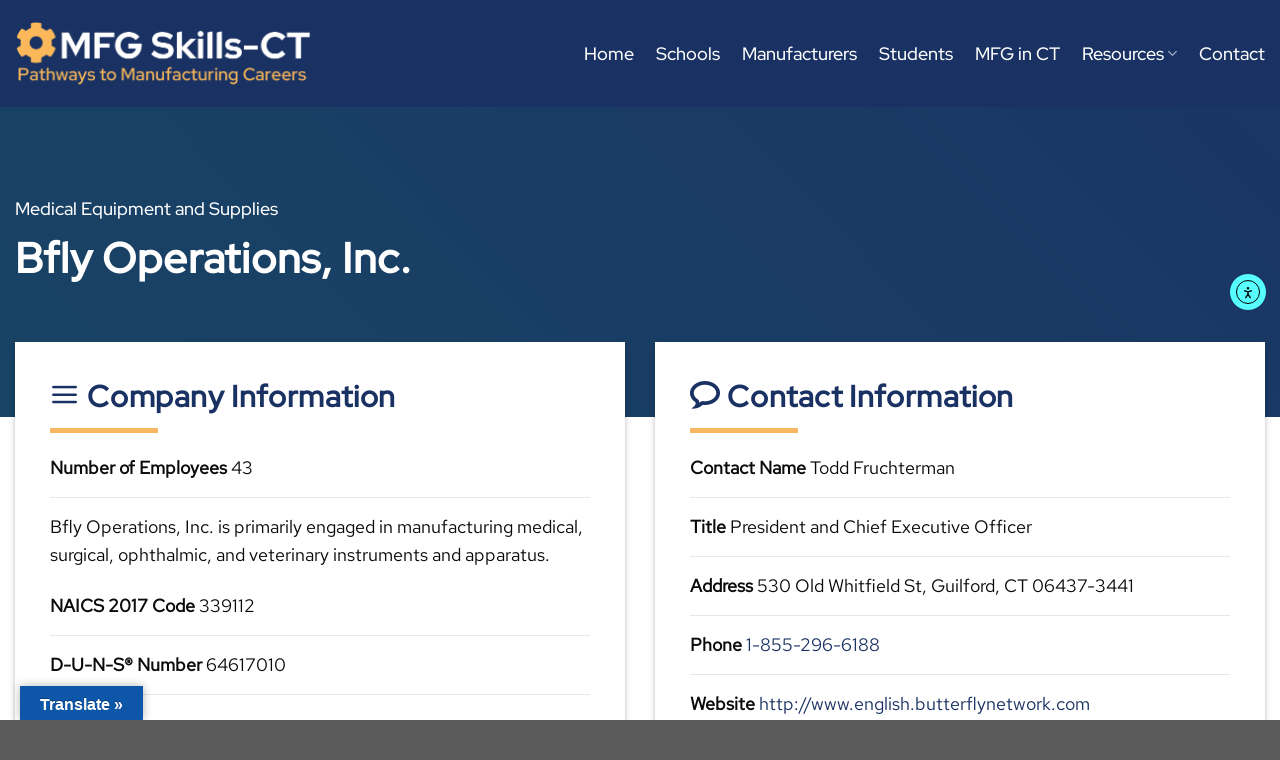

--- FILE ---
content_type: text/html; charset=UTF-8
request_url: https://mfgskillsct.com/companies/bfly-operations-inc/
body_size: 19009
content:
<!DOCTYPE html>
<html lang="en-US" class="loading-site no-js">
<head>
	<meta charset="UTF-8" />
	<link rel="profile" href="https://gmpg.org/xfn/11" />
	<link rel="pingback" href="https://mfgskillsct.com/xmlrpc.php" />

	<script>(function(html){html.className = html.className.replace(/\bno-js\b/,'js')})(document.documentElement);</script>
		<style>
			:root {
				--primary-color: #1a3263;
				--secondary-color: #fab95b;
				--alert-color: #f5564e;
				--success-color: #198d8d;
			}
		</style>
		<meta name='robots' content='index, follow, max-image-preview:large, max-snippet:-1, max-video-preview:-1' />
	<style>img:is([sizes="auto" i], [sizes^="auto," i]) { contain-intrinsic-size: 3000px 1500px }</style>
	<meta name="viewport" content="width=device-width, initial-scale=1" />
	<!-- This site is optimized with the Yoast SEO plugin v25.2 - https://yoast.com/wordpress/plugins/seo/ -->
	<title>Bfly Operations, Inc. - Manufacturing Skills for Connecticut</title>
	<link rel="canonical" href="https://mfgskillsct.com/companies/bfly-operations-inc/" />
	<meta property="og:locale" content="en_US" />
	<meta property="og:type" content="article" />
	<meta property="og:title" content="Bfly Operations, Inc. - Manufacturing Skills for Connecticut" />
	<meta property="og:description" content="Bfly Operations, Inc. is primarily engaged in manufacturing medical, surgical, ophthalmic, and veterinary instruments and apparatus." />
	<meta property="og:url" content="https://mfgskillsct.com/companies/bfly-operations-inc/" />
	<meta property="og:site_name" content="Manufacturing Skills for Connecticut" />
	<meta property="article:modified_time" content="2022-03-28T19:08:32+00:00" />
	<meta property="og:image" content="https://mfgskillsct.com/wp-content/uploads/2021/09/hero_background.png" />
	<meta property="og:image:width" content="1200" />
	<meta property="og:image:height" content="600" />
	<meta property="og:image:type" content="image/png" />
	<meta name="twitter:card" content="summary_large_image" />
	<script type="application/ld+json" class="yoast-schema-graph">{"@context":"https://schema.org","@graph":[{"@type":"WebPage","@id":"https://mfgskillsct.com/companies/bfly-operations-inc/","url":"https://mfgskillsct.com/companies/bfly-operations-inc/","name":"Bfly Operations, Inc. - Manufacturing Skills for Connecticut","isPartOf":{"@id":"https://mfgskillsct.com/#website"},"primaryImageOfPage":{"@id":"https://mfgskillsct.com/companies/bfly-operations-inc/#primaryimage"},"image":{"@id":"https://mfgskillsct.com/companies/bfly-operations-inc/#primaryimage"},"thumbnailUrl":"https://mfgskillsct.com/wp-content/uploads/2021/09/hero_background.png","datePublished":"2022-03-28T19:08:31+00:00","dateModified":"2022-03-28T19:08:32+00:00","breadcrumb":{"@id":"https://mfgskillsct.com/companies/bfly-operations-inc/#breadcrumb"},"inLanguage":"en-US","potentialAction":[{"@type":"ReadAction","target":["https://mfgskillsct.com/companies/bfly-operations-inc/"]}]},{"@type":"ImageObject","inLanguage":"en-US","@id":"https://mfgskillsct.com/companies/bfly-operations-inc/#primaryimage","url":"https://mfgskillsct.com/wp-content/uploads/2021/09/hero_background.png","contentUrl":"https://mfgskillsct.com/wp-content/uploads/2021/09/hero_background.png","width":1200,"height":600},{"@type":"BreadcrumbList","@id":"https://mfgskillsct.com/companies/bfly-operations-inc/#breadcrumb","itemListElement":[{"@type":"ListItem","position":1,"name":"Home","item":"https://mfgskillsct.com/"},{"@type":"ListItem","position":2,"name":"Companies","item":"https://mfgskillsct.com/companies/"},{"@type":"ListItem","position":3,"name":"Bfly Operations, Inc."}]},{"@type":"WebSite","@id":"https://mfgskillsct.com/#website","url":"https://mfgskillsct.com/","name":"Manufacturing Skills for Connecticut","description":"Career Pathways for Connecticut","publisher":{"@id":"https://mfgskillsct.com/#organization"},"potentialAction":[{"@type":"SearchAction","target":{"@type":"EntryPoint","urlTemplate":"https://mfgskillsct.com/?s={search_term_string}"},"query-input":{"@type":"PropertyValueSpecification","valueRequired":true,"valueName":"search_term_string"}}],"inLanguage":"en-US"},{"@type":"Organization","@id":"https://mfgskillsct.com/#organization","name":"MFG Skills CT","url":"https://mfgskillsct.com/","logo":{"@type":"ImageObject","inLanguage":"en-US","@id":"https://mfgskillsct.com/#/schema/logo/image/","url":"https://mfgskillsct.com/wp-content/uploads/2022/05/logo.png","contentUrl":"https://mfgskillsct.com/wp-content/uploads/2022/05/logo.png","width":600,"height":142,"caption":"MFG Skills CT"},"image":{"@id":"https://mfgskillsct.com/#/schema/logo/image/"}}]}</script>
	<!-- / Yoast SEO plugin. -->


<link rel='dns-prefetch' href='//translate.google.com' />
<link rel='dns-prefetch' href='//cdn.elementor.com' />
<link rel='dns-prefetch' href='//use.fontawesome.com' />
<link rel='prefetch' href='https://mfgskillsct.com/wp-content/themes/flatsome/assets/js/flatsome.js?ver=e1ad26bd5672989785e1' />
<link rel='prefetch' href='https://mfgskillsct.com/wp-content/themes/flatsome/assets/js/chunk.slider.js?ver=3.19.12' />
<link rel='prefetch' href='https://mfgskillsct.com/wp-content/themes/flatsome/assets/js/chunk.popups.js?ver=3.19.12' />
<link rel='prefetch' href='https://mfgskillsct.com/wp-content/themes/flatsome/assets/js/chunk.tooltips.js?ver=3.19.12' />
<link rel="alternate" type="application/rss+xml" title="Manufacturing Skills for Connecticut &raquo; Feed" href="https://mfgskillsct.com/feed/" />
<link rel="alternate" type="text/calendar" title="Manufacturing Skills for Connecticut &raquo; iCal Feed" href="https://mfgskillsct.com/events/?ical=1" />
<script type="text/javascript">
/* <![CDATA[ */
window._wpemojiSettings = {"baseUrl":"https:\/\/s.w.org\/images\/core\/emoji\/16.0.1\/72x72\/","ext":".png","svgUrl":"https:\/\/s.w.org\/images\/core\/emoji\/16.0.1\/svg\/","svgExt":".svg","source":{"concatemoji":"https:\/\/mfgskillsct.com\/wp-includes\/js\/wp-emoji-release.min.js?ver=6.8.3"}};
/*! This file is auto-generated */
!function(s,n){var o,i,e;function c(e){try{var t={supportTests:e,timestamp:(new Date).valueOf()};sessionStorage.setItem(o,JSON.stringify(t))}catch(e){}}function p(e,t,n){e.clearRect(0,0,e.canvas.width,e.canvas.height),e.fillText(t,0,0);var t=new Uint32Array(e.getImageData(0,0,e.canvas.width,e.canvas.height).data),a=(e.clearRect(0,0,e.canvas.width,e.canvas.height),e.fillText(n,0,0),new Uint32Array(e.getImageData(0,0,e.canvas.width,e.canvas.height).data));return t.every(function(e,t){return e===a[t]})}function u(e,t){e.clearRect(0,0,e.canvas.width,e.canvas.height),e.fillText(t,0,0);for(var n=e.getImageData(16,16,1,1),a=0;a<n.data.length;a++)if(0!==n.data[a])return!1;return!0}function f(e,t,n,a){switch(t){case"flag":return n(e,"\ud83c\udff3\ufe0f\u200d\u26a7\ufe0f","\ud83c\udff3\ufe0f\u200b\u26a7\ufe0f")?!1:!n(e,"\ud83c\udde8\ud83c\uddf6","\ud83c\udde8\u200b\ud83c\uddf6")&&!n(e,"\ud83c\udff4\udb40\udc67\udb40\udc62\udb40\udc65\udb40\udc6e\udb40\udc67\udb40\udc7f","\ud83c\udff4\u200b\udb40\udc67\u200b\udb40\udc62\u200b\udb40\udc65\u200b\udb40\udc6e\u200b\udb40\udc67\u200b\udb40\udc7f");case"emoji":return!a(e,"\ud83e\udedf")}return!1}function g(e,t,n,a){var r="undefined"!=typeof WorkerGlobalScope&&self instanceof WorkerGlobalScope?new OffscreenCanvas(300,150):s.createElement("canvas"),o=r.getContext("2d",{willReadFrequently:!0}),i=(o.textBaseline="top",o.font="600 32px Arial",{});return e.forEach(function(e){i[e]=t(o,e,n,a)}),i}function t(e){var t=s.createElement("script");t.src=e,t.defer=!0,s.head.appendChild(t)}"undefined"!=typeof Promise&&(o="wpEmojiSettingsSupports",i=["flag","emoji"],n.supports={everything:!0,everythingExceptFlag:!0},e=new Promise(function(e){s.addEventListener("DOMContentLoaded",e,{once:!0})}),new Promise(function(t){var n=function(){try{var e=JSON.parse(sessionStorage.getItem(o));if("object"==typeof e&&"number"==typeof e.timestamp&&(new Date).valueOf()<e.timestamp+604800&&"object"==typeof e.supportTests)return e.supportTests}catch(e){}return null}();if(!n){if("undefined"!=typeof Worker&&"undefined"!=typeof OffscreenCanvas&&"undefined"!=typeof URL&&URL.createObjectURL&&"undefined"!=typeof Blob)try{var e="postMessage("+g.toString()+"("+[JSON.stringify(i),f.toString(),p.toString(),u.toString()].join(",")+"));",a=new Blob([e],{type:"text/javascript"}),r=new Worker(URL.createObjectURL(a),{name:"wpTestEmojiSupports"});return void(r.onmessage=function(e){c(n=e.data),r.terminate(),t(n)})}catch(e){}c(n=g(i,f,p,u))}t(n)}).then(function(e){for(var t in e)n.supports[t]=e[t],n.supports.everything=n.supports.everything&&n.supports[t],"flag"!==t&&(n.supports.everythingExceptFlag=n.supports.everythingExceptFlag&&n.supports[t]);n.supports.everythingExceptFlag=n.supports.everythingExceptFlag&&!n.supports.flag,n.DOMReady=!1,n.readyCallback=function(){n.DOMReady=!0}}).then(function(){return e}).then(function(){var e;n.supports.everything||(n.readyCallback(),(e=n.source||{}).concatemoji?t(e.concatemoji):e.wpemoji&&e.twemoji&&(t(e.twemoji),t(e.wpemoji)))}))}((window,document),window._wpemojiSettings);
/* ]]> */
</script>

<link rel='stylesheet' id='tribe-events-pro-mini-calendar-block-styles-css' href='https://mfgskillsct.com/wp-content/plugins/events-calendar-pro/build/css/tribe-events-pro-mini-calendar-block.css?ver=7.6.0' type='text/css' media='all' />
<style id='wp-emoji-styles-inline-css' type='text/css'>

	img.wp-smiley, img.emoji {
		display: inline !important;
		border: none !important;
		box-shadow: none !important;
		height: 1em !important;
		width: 1em !important;
		margin: 0 0.07em !important;
		vertical-align: -0.1em !important;
		background: none !important;
		padding: 0 !important;
	}
</style>
<style id='wp-block-library-inline-css' type='text/css'>
:root{--wp-admin-theme-color:#007cba;--wp-admin-theme-color--rgb:0,124,186;--wp-admin-theme-color-darker-10:#006ba1;--wp-admin-theme-color-darker-10--rgb:0,107,161;--wp-admin-theme-color-darker-20:#005a87;--wp-admin-theme-color-darker-20--rgb:0,90,135;--wp-admin-border-width-focus:2px;--wp-block-synced-color:#7a00df;--wp-block-synced-color--rgb:122,0,223;--wp-bound-block-color:var(--wp-block-synced-color)}@media (min-resolution:192dpi){:root{--wp-admin-border-width-focus:1.5px}}.wp-element-button{cursor:pointer}:root{--wp--preset--font-size--normal:16px;--wp--preset--font-size--huge:42px}:root .has-very-light-gray-background-color{background-color:#eee}:root .has-very-dark-gray-background-color{background-color:#313131}:root .has-very-light-gray-color{color:#eee}:root .has-very-dark-gray-color{color:#313131}:root .has-vivid-green-cyan-to-vivid-cyan-blue-gradient-background{background:linear-gradient(135deg,#00d084,#0693e3)}:root .has-purple-crush-gradient-background{background:linear-gradient(135deg,#34e2e4,#4721fb 50%,#ab1dfe)}:root .has-hazy-dawn-gradient-background{background:linear-gradient(135deg,#faaca8,#dad0ec)}:root .has-subdued-olive-gradient-background{background:linear-gradient(135deg,#fafae1,#67a671)}:root .has-atomic-cream-gradient-background{background:linear-gradient(135deg,#fdd79a,#004a59)}:root .has-nightshade-gradient-background{background:linear-gradient(135deg,#330968,#31cdcf)}:root .has-midnight-gradient-background{background:linear-gradient(135deg,#020381,#2874fc)}.has-regular-font-size{font-size:1em}.has-larger-font-size{font-size:2.625em}.has-normal-font-size{font-size:var(--wp--preset--font-size--normal)}.has-huge-font-size{font-size:var(--wp--preset--font-size--huge)}.has-text-align-center{text-align:center}.has-text-align-left{text-align:left}.has-text-align-right{text-align:right}#end-resizable-editor-section{display:none}.aligncenter{clear:both}.items-justified-left{justify-content:flex-start}.items-justified-center{justify-content:center}.items-justified-right{justify-content:flex-end}.items-justified-space-between{justify-content:space-between}.screen-reader-text{border:0;clip-path:inset(50%);height:1px;margin:-1px;overflow:hidden;padding:0;position:absolute;width:1px;word-wrap:normal!important}.screen-reader-text:focus{background-color:#ddd;clip-path:none;color:#444;display:block;font-size:1em;height:auto;left:5px;line-height:normal;padding:15px 23px 14px;text-decoration:none;top:5px;width:auto;z-index:100000}html :where(.has-border-color){border-style:solid}html :where([style*=border-top-color]){border-top-style:solid}html :where([style*=border-right-color]){border-right-style:solid}html :where([style*=border-bottom-color]){border-bottom-style:solid}html :where([style*=border-left-color]){border-left-style:solid}html :where([style*=border-width]){border-style:solid}html :where([style*=border-top-width]){border-top-style:solid}html :where([style*=border-right-width]){border-right-style:solid}html :where([style*=border-bottom-width]){border-bottom-style:solid}html :where([style*=border-left-width]){border-left-style:solid}html :where(img[class*=wp-image-]){height:auto;max-width:100%}:where(figure){margin:0 0 1em}html :where(.is-position-sticky){--wp-admin--admin-bar--position-offset:var(--wp-admin--admin-bar--height,0px)}@media screen and (max-width:600px){html :where(.is-position-sticky){--wp-admin--admin-bar--position-offset:0px}}
</style>
<link rel='stylesheet' id='google-language-translator-css' href='https://mfgskillsct.com/wp-content/plugins/google-language-translator/css/style.css?ver=6.0.20' type='text/css' media='' />
<link rel='stylesheet' id='glt-toolbar-styles-css' href='https://mfgskillsct.com/wp-content/plugins/google-language-translator/css/toolbar.css?ver=6.0.20' type='text/css' media='' />
<link rel='stylesheet' id='simple-youtube-responsive-css' href='https://mfgskillsct.com/wp-content/plugins/simple-youtube-responsive/css/yt-responsive.css?ver=3.2.5' type='text/css' media='all' />
<link rel='stylesheet' id='ea11y-skip-link-css' href='https://mfgskillsct.com/wp-content/plugins/pojo-accessibility/assets/build/skip-link.css?ver=3.3.0' type='text/css' media='all' />
<link rel='stylesheet' id='bfa-font-awesome-css' href='https://use.fontawesome.com/releases/v5.15.4/css/all.css?ver=2.0.3' type='text/css' media='all' />
<link rel='stylesheet' id='bfa-font-awesome-v4-shim-css' href='https://use.fontawesome.com/releases/v5.15.4/css/v4-shims.css?ver=2.0.3' type='text/css' media='all' />
<style id='bfa-font-awesome-v4-shim-inline-css' type='text/css'>

			@font-face {
				font-family: 'FontAwesome';
				src: url('https://use.fontawesome.com/releases/v5.15.4/webfonts/fa-brands-400.eot'),
				url('https://use.fontawesome.com/releases/v5.15.4/webfonts/fa-brands-400.eot?#iefix') format('embedded-opentype'),
				url('https://use.fontawesome.com/releases/v5.15.4/webfonts/fa-brands-400.woff2') format('woff2'),
				url('https://use.fontawesome.com/releases/v5.15.4/webfonts/fa-brands-400.woff') format('woff'),
				url('https://use.fontawesome.com/releases/v5.15.4/webfonts/fa-brands-400.ttf') format('truetype'),
				url('https://use.fontawesome.com/releases/v5.15.4/webfonts/fa-brands-400.svg#fontawesome') format('svg');
			}

			@font-face {
				font-family: 'FontAwesome';
				src: url('https://use.fontawesome.com/releases/v5.15.4/webfonts/fa-solid-900.eot'),
				url('https://use.fontawesome.com/releases/v5.15.4/webfonts/fa-solid-900.eot?#iefix') format('embedded-opentype'),
				url('https://use.fontawesome.com/releases/v5.15.4/webfonts/fa-solid-900.woff2') format('woff2'),
				url('https://use.fontawesome.com/releases/v5.15.4/webfonts/fa-solid-900.woff') format('woff'),
				url('https://use.fontawesome.com/releases/v5.15.4/webfonts/fa-solid-900.ttf') format('truetype'),
				url('https://use.fontawesome.com/releases/v5.15.4/webfonts/fa-solid-900.svg#fontawesome') format('svg');
			}

			@font-face {
				font-family: 'FontAwesome';
				src: url('https://use.fontawesome.com/releases/v5.15.4/webfonts/fa-regular-400.eot'),
				url('https://use.fontawesome.com/releases/v5.15.4/webfonts/fa-regular-400.eot?#iefix') format('embedded-opentype'),
				url('https://use.fontawesome.com/releases/v5.15.4/webfonts/fa-regular-400.woff2') format('woff2'),
				url('https://use.fontawesome.com/releases/v5.15.4/webfonts/fa-regular-400.woff') format('woff'),
				url('https://use.fontawesome.com/releases/v5.15.4/webfonts/fa-regular-400.ttf') format('truetype'),
				url('https://use.fontawesome.com/releases/v5.15.4/webfonts/fa-regular-400.svg#fontawesome') format('svg');
				unicode-range: U+F004-F005,U+F007,U+F017,U+F022,U+F024,U+F02E,U+F03E,U+F044,U+F057-F059,U+F06E,U+F070,U+F075,U+F07B-F07C,U+F080,U+F086,U+F089,U+F094,U+F09D,U+F0A0,U+F0A4-F0A7,U+F0C5,U+F0C7-F0C8,U+F0E0,U+F0EB,U+F0F3,U+F0F8,U+F0FE,U+F111,U+F118-F11A,U+F11C,U+F133,U+F144,U+F146,U+F14A,U+F14D-F14E,U+F150-F152,U+F15B-F15C,U+F164-F165,U+F185-F186,U+F191-F192,U+F1AD,U+F1C1-F1C9,U+F1CD,U+F1D8,U+F1E3,U+F1EA,U+F1F6,U+F1F9,U+F20A,U+F247-F249,U+F24D,U+F254-F25B,U+F25D,U+F267,U+F271-F274,U+F279,U+F28B,U+F28D,U+F2B5-F2B6,U+F2B9,U+F2BB,U+F2BD,U+F2C1-F2C2,U+F2D0,U+F2D2,U+F2DC,U+F2ED,U+F328,U+F358-F35B,U+F3A5,U+F3D1,U+F410,U+F4AD;
			}
		
</style>
<link rel='stylesheet' id='flatsome-main-css' href='https://mfgskillsct.com/wp-content/themes/flatsome/assets/css/flatsome.css?ver=3.19.12' type='text/css' media='all' />
<style id='flatsome-main-inline-css' type='text/css'>
@font-face {
				font-family: "fl-icons";
				font-display: block;
				src: url(https://mfgskillsct.com/wp-content/themes/flatsome/assets/css/icons/fl-icons.eot?v=3.19.12);
				src:
					url(https://mfgskillsct.com/wp-content/themes/flatsome/assets/css/icons/fl-icons.eot#iefix?v=3.19.12) format("embedded-opentype"),
					url(https://mfgskillsct.com/wp-content/themes/flatsome/assets/css/icons/fl-icons.woff2?v=3.19.12) format("woff2"),
					url(https://mfgskillsct.com/wp-content/themes/flatsome/assets/css/icons/fl-icons.ttf?v=3.19.12) format("truetype"),
					url(https://mfgskillsct.com/wp-content/themes/flatsome/assets/css/icons/fl-icons.woff?v=3.19.12) format("woff"),
					url(https://mfgskillsct.com/wp-content/themes/flatsome/assets/css/icons/fl-icons.svg?v=3.19.12#fl-icons) format("svg");
			}
</style>
<link rel='stylesheet' id='flatsome-style-css' href='https://mfgskillsct.com/wp-content/themes/flatsome-child/style.css?ver=3.0' type='text/css' media='all' />
<script type="text/javascript" src="https://mfgskillsct.com/wp-includes/js/jquery/jquery.min.js?ver=3.7.1" id="jquery-core-js"></script>
<script type="text/javascript" src="https://mfgskillsct.com/wp-includes/js/jquery/jquery-migrate.min.js?ver=3.4.1" id="jquery-migrate-js"></script>
<link rel="https://api.w.org/" href="https://mfgskillsct.com/wp-json/" /><link rel="EditURI" type="application/rsd+xml" title="RSD" href="https://mfgskillsct.com/xmlrpc.php?rsd" />
<meta name="generator" content="WordPress 6.8.3" />
<link rel='shortlink' href='https://mfgskillsct.com/?p=41532' />
<link rel="alternate" title="oEmbed (JSON)" type="application/json+oembed" href="https://mfgskillsct.com/wp-json/oembed/1.0/embed?url=https%3A%2F%2Fmfgskillsct.com%2Fcompanies%2Fbfly-operations-inc%2F" />
<link rel="alternate" title="oEmbed (XML)" type="text/xml+oembed" href="https://mfgskillsct.com/wp-json/oembed/1.0/embed?url=https%3A%2F%2Fmfgskillsct.com%2Fcompanies%2Fbfly-operations-inc%2F&#038;format=xml" />
<style>p.hello{font-size:12px;color:darkgray;}#google_language_translator,#flags{text-align:left;}#google_language_translator{clear:both;}#flags{width:165px;}#flags a{display:inline-block;margin-right:2px;}#google_language_translator{width:auto!important;}div.skiptranslate.goog-te-gadget{display:inline!important;}.goog-tooltip{display: none!important;}.goog-tooltip:hover{display: none!important;}.goog-text-highlight{background-color:transparent!important;border:none!important;box-shadow:none!important;}#google_language_translator{display:none;}#google_language_translator select.goog-te-combo{color:#32373c;}#google_language_translator{color:transparent;}body{top:0px!important;}#goog-gt-{display:none!important;}font font{background-color:transparent!important;box-shadow:none!important;position:initial!important;}#glt-translate-trigger{left:20px;right:auto;}#glt-translate-trigger > span{color:#ffffff;}#glt-translate-trigger{background:#0d56a8;}.goog-te-gadget .goog-te-combo{width:100%;}</style><meta name="tec-api-version" content="v1"><meta name="tec-api-origin" content="https://mfgskillsct.com"><link rel="alternate" href="https://mfgskillsct.com/wp-json/tribe/events/v1/" />    <script>
      (function($) {
        $(document).on('facetwp-refresh', function() {
          if (FWP.soft_refresh == true) {
            FWP.enable_scroll = true;
          } else {
            FWP.enable_scroll = false;
          }
        });
        $(document).on('facetwp-loaded', function() {
          if (FWP.enable_scroll == true) {
            $('html, body').animate({
              scrollTop: $('.facetwp-template').offset().top -850
            }, 500);
          }
        });
      })(jQuery);
    </script>
    <!-- Google tag (gtag.js) -->
<script async src="https://www.googletagmanager.com/gtag/js?id=G-2NCPC5Y9FB"></script>
<script>
  window.dataLayer = window.dataLayer || [];
  function gtag(){dataLayer.push(arguments);}
  gtag('js', new Date());

  gtag('config', 'G-2NCPC5Y9FB');
</script><link rel="icon" href="https://mfgskillsct.com/wp-content/uploads/2021/10/favicon.png" sizes="32x32" />
<link rel="icon" href="https://mfgskillsct.com/wp-content/uploads/2021/10/favicon.png" sizes="192x192" />
<link rel="apple-touch-icon" href="https://mfgskillsct.com/wp-content/uploads/2021/10/favicon.png" />
<meta name="msapplication-TileImage" content="https://mfgskillsct.com/wp-content/uploads/2021/10/favicon.png" />
<style id="custom-css" type="text/css">:root {--primary-color: #1a3263;--fs-color-primary: #1a3263;--fs-color-secondary: #fab95b;--fs-color-success: #198d8d;--fs-color-alert: #f5564e;--fs-experimental-link-color: #1a3263;--fs-experimental-link-color-hover: #fab95b;}.tooltipster-base {--tooltip-color: #fff;--tooltip-bg-color: #000;}.off-canvas-right .mfp-content, .off-canvas-left .mfp-content {--drawer-width: 300px;}.container-width, .full-width .ubermenu-nav, .container, .row{max-width: 1370px}.row.row-collapse{max-width: 1340px}.row.row-small{max-width: 1362.5px}.row.row-large{max-width: 1400px}.header-main{height: 107px}#logo img{max-height: 107px}#logo{width:296px;}#logo img{padding:7px 0;}.stuck #logo img{padding:7px 0;}.header-bottom{min-height: 10px}.header-top{min-height: 30px}.transparent .header-main{height: 90px}.transparent #logo img{max-height: 90px}.has-transparent + .page-title:first-of-type,.has-transparent + #main > .page-title,.has-transparent + #main > div > .page-title,.has-transparent + #main .page-header-wrapper:first-of-type .page-title{padding-top: 90px;}.transparent .header-wrapper{background-color: #1a3263!important;}.transparent .top-divider{display: none;}.header.show-on-scroll,.stuck .header-main{height:70px!important}.stuck #logo img{max-height: 70px!important}.search-form{ width: 100%;}.header-bg-color {background-color: #1a3263}.header-bottom {background-color: #1a3263}.header-main .nav > li > a{line-height: 21px }.stuck .header-main .nav > li > a{line-height: 20px }@media (max-width: 549px) {.header-main{height: 74px}#logo img{max-height: 74px}}.main-menu-overlay{background-color: #000a33}.nav-dropdown-has-arrow.nav-dropdown-has-border li.has-dropdown:before{border-bottom-color: #156a6a;}.nav .nav-dropdown{border-color: #156a6a }.nav-dropdown{border-radius:5px}.nav-dropdown{font-size:92%}.nav-dropdown-has-arrow li.has-dropdown:after{border-bottom-color: #1a3263;}.nav .nav-dropdown{background-color: #1a3263}body{color: #0a0a0a}h1,h2,h3,h4,h5,h6,.heading-font{color: #1a3263;}body{font-size: 110%;}@media screen and (max-width: 549px){body{font-size: 104%;}}body{font-family: "Red Hat Text", sans-serif;}body {font-weight: 400;font-style: normal;}.nav > li > a {font-family: "Red Hat Display", sans-serif;}.mobile-sidebar-levels-2 .nav > li > ul > li > a {font-family: "Red Hat Display", sans-serif;}.nav > li > a,.mobile-sidebar-levels-2 .nav > li > ul > li > a {font-weight: 500;font-style: normal;}h1,h2,h3,h4,h5,h6,.heading-font, .off-canvas-center .nav-sidebar.nav-vertical > li > a{font-family: "Red Hat Display", sans-serif;}h1,h2,h3,h4,h5,h6,.heading-font,.banner h1,.banner h2 {font-weight: 500;font-style: normal;}.alt-font{font-family: "Red Hat Display", sans-serif;}.alt-font {font-weight: 500!important;font-style: normal!important;}input[type='submit'], input[type="button"], button:not(.icon), .button:not(.icon){border-radius: 99px!important}.nav-vertical-fly-out > li + li {border-top-width: 1px; border-top-style: solid;}/* Custom CSS */input {margin-bottom: 0 !important;}h1, .h1, .banner h1 {font-size: 3.1em;font-weight: 400;line-height: 1.15em;margin-bottom: .35em;letter-spacing: .02em;}h2, .h2, .banner h2 {font-size: 2.4em;font-weight: 400;line-height: 1.25em;margin-bottom: .35em;letter-spacing: .02em;}h3, .h3, .banner h3{font-size: 1.7em;font-weight: 400;line-height: 1.3em;margin-bottom: .35em;letter-spacing: .02em;}.nav-line-bottom li a:before{background-color: #198d8d;}.nav-dropdown.dark>li>a, .nav-dropdown.dark .nav-column>li>a{color: #fff;}.nav-dropdown.dark>li>a:hover, .nav-dropdown.dark .nav-column>li>a:hover{color: #fab95b;}.nav-dropdown .menu-item-has-children>a, .nav-dropdown .menu-item-has-children>a{font-size: .9em;}.button {padding: 0 1.5em;}.button.primary.is-outline:not(.icon)>i, .button.secondary.is-outline:not(.icon)>i, .button.alert.is-outline:not(.icon)>i, .button.success.is-outline:not(.icon)>i{margin-top: 3px;}.button.primary.is-outline .icon-play:before{background-color: #1a3263;-moz-border-radius: 50%;-webkit-border-radius: 50%;border-radius: 50%;padding: 12px;margin-left: -23px;color: #fff;}.button.secondary.is-outline .icon-play:before{background-color: #fab95b;-moz-border-radius: 50%;-webkit-border-radius: 50%;border-radius: 50%;padding: 12px;margin-left: -23px;color: #fff;}.button.alert.is-outline .icon-play:before{background-color: #f5564e;-moz-border-radius: 50%;-webkit-border-radius: 50%;border-radius: 50%;padding: 12px;margin-left: -23px;color: #fff;}.button.success.is-outline .icon-play:before{background-color: #198d8d;-moz-border-radius: 50%;-webkit-border-radius: 50%;border-radius: 50%;padding: 12px;margin-left: -23px;color: #fff;}.button.alert.is-outline:hover{border-color: #f5564e;}.button.success.is-outline:hover{border-color: var(--success-color);}.tabbed-content .nav>li.active>a, .tabbed-content .nav>li>a{color: #1a3263;font-weight: 700 !important;letter-spacing: .03em;padding: 7px;margin: 0 10px;}.tabbed-content .nav-line-bottom>li.active>a:before{background-color: #fab95b;}.tabbed-content .nav-line-bottom li a:before{background-color: #f5564e;}.box-blog-post .is-divider{display: none;}.box-text h5{padding-bottom: .6em;}#footer .ux-menu-link{font-size: .85em;}#footer .ux-menu-link a:hover{font-weight: 800;color: #fab95b;}#footer .ux-menu-link__link{min-height: 1.8em;}.badge-inner{background-color: #fab95b;}.col-inner .has-shadow .box:not(.box-overlay):not(.box-shade){background-color: #1a3263;}.blue-switch .col-inner{background-color: rgb(26, 50, 99, 0) !important;}.blue-switch .col-inner:hover{background-color: rgb(26, 50, 99, 1) !important;}.blue-switch .col-inner:hover .is-border{border: none !important;}.mfp-content{background-color: #1a3263 !important;}.off-canvas .nav-vertical>li>a, .nav-slide-header .toggle, .mobile-sidebar-levels-2 .nav-slide>li>ul.children>li:not(.nav-slide-header)>a, .mobile-sidebar-levels-2 .nav-slide>li>.sub-menu>li:not(.nav-slide-header)>a, .off-canvas:not(.off-canvas-center) .nav-vertical li>a{text-transform: none;font-size: .9em;color: #fff;font-weight: 500;}.blog-wrapper h1{font-size: 2.2em;}.blog-wrapper .is-divider{margin: .5em 0 .5em;}.autocomplete-suggestion img+.search-name{font-size: .8em;line-height: 1.4em;}.rotate-center {-webkit-animation: rotate-center 2s linear infinite both; animation: rotate-center 2s linear infinite both;}@-webkit-keyframes rotate-center {0% {-webkit-transform: rotate(0);transform: rotate(0);}100% {-webkit-transform: rotate(360deg);transform: rotate(360deg);}}@keyframes rotate-center {0% {-webkit-transform: rotate(0);transform: rotate(0);}100% {-webkit-transform: rotate(360deg);transform: rotate(360deg);}}.color-change-2x {-webkit-animation: color-change-2x 3s linear infinite alternate both; animation: color-change-2x 3s linear infinite alternate both;}@-webkit-keyframes color-change-2x {0% {background: #1a3263;}100% {background: #198d8d;}}@keyframes color-change-2x {0% {background: #1a3263;}100% {background: #198d8d;}}.gform_body .gfield_label{text-transform: none;border: none;}.gform_wrapper.gravity-theme .ginput_complex label{font-size: 13px;}.heartbeat {-webkit-animation: heartbeat 1.5s ease-in-out infinite both;animation: heartbeat 1.5s ease-in-out infinite both;}/** * ---------------------------------------- * animation heartbeat * ---------------------------------------- */@-webkit-keyframes heartbeat {from {-webkit-transform: scale(1);transform: scale(1);-webkit-transform-origin: center center;transform-origin: center center;-webkit-animation-timing-function: ease-out;animation-timing-function: ease-out;}10% {-webkit-transform: scale(0.91);transform: scale(0.91);-webkit-animation-timing-function: ease-in;animation-timing-function: ease-in;}17% {-webkit-transform: scale(0.98);transform: scale(0.98);-webkit-animation-timing-function: ease-out;animation-timing-function: ease-out;}33% {-webkit-transform: scale(0.87);transform: scale(0.87);-webkit-animation-timing-function: ease-in;animation-timing-function: ease-in;}45% {-webkit-transform: scale(1);transform: scale(1);-webkit-animation-timing-function: ease-out;animation-timing-function: ease-out;}}@keyframes heartbeat {from {-webkit-transform: scale(1);transform: scale(1);-webkit-transform-origin: center center;transform-origin: center center;-webkit-animation-timing-function: ease-out;animation-timing-function: ease-out;}10% {-webkit-transform: scale(0.91);transform: scale(0.91);-webkit-animation-timing-function: ease-in;animation-timing-function: ease-in;}17% {-webkit-transform: scale(0.98);transform: scale(0.98);-webkit-animation-timing-function: ease-out;animation-timing-function: ease-out;}33% {-webkit-transform: scale(0.87);transform: scale(0.87);-webkit-animation-timing-function: ease-in;animation-timing-function: ease-in;}45% {-webkit-transform: scale(1);transform: scale(1);-webkit-animation-timing-function: ease-out;animation-timing-function: ease-out;}}/* Custom CSS Tablet */@media (max-width: 849px){h1, .h1, .banner h1{font-size: 2.7em;}h2, .h2, .banner h2{font-size: 2.1em;}h3, .h3, .banner h3{font-size: 1.5em;}.button.primary.is-outline:not(.icon)>i, .button.secondary.is-outline:not(.icon)>i, .button.alert.is-outline:not(.icon)>i, .button.success.is-outline:not(.icon)>i{margin-top: 3px;}.button.primary.is-outline .icon-play:before, .button.secondary.is-outline .icon-play:before, .button.alert.is-outline .icon-play:before, .button.success.is-outline .icon-play:before{margin-left: -24px;}.tabbed-content .nav>li.active>a, .tabbed-content .nav>li>a{padding: 4px;margin: 0 5px;}.post-title.is-xlarge{font-size:1.4em;}.blog-wrapper h1{font-size: 1.7em;}}/* Custom CSS Mobile */@media (max-width: 549px){h1, .h1, .banner h1{font-size: 2.2em !important;line-height: 1.25em;}h2, .h2, .banner h2{font-size: 1.8em !important;}h3, .h3, .banner h3{font-size: 1.3em;}.button.primary.is-outline .icon-play:before, .button.secondary.is-outline .icon-play:before, .button.success.is-outline .icon-play:before, .button.alert.is-outline .icon-play:before{padding: 10px;margin-left: -22px!important;}.tabbed-content .nav>li.active>a, .tabbed-content .nav>li>a{margin: 3px 5px !important;}.tabbed-content .nav li:first-child{margin-left: 10px !important;}.blog-wrapper h1{font-size: 1.4em !important;}}.label-new.menu-item > a:after{content:"New";}.label-hot.menu-item > a:after{content:"Hot";}.label-sale.menu-item > a:after{content:"Sale";}.label-popular.menu-item > a:after{content:"Popular";}</style><style id="kirki-inline-styles">/* latin-ext */
@font-face {
  font-family: 'Red Hat Display';
  font-style: normal;
  font-weight: 500;
  font-display: swap;
  src: url(https://mfgskillsct.com/wp-content/fonts/red-hat-display/8vIf7wUr0m80wwYf0QCXZzYzUoTK8RZQvRd-D1NYbl6WQkEz-Eec.woff2) format('woff2');
  unicode-range: U+0100-02BA, U+02BD-02C5, U+02C7-02CC, U+02CE-02D7, U+02DD-02FF, U+0304, U+0308, U+0329, U+1D00-1DBF, U+1E00-1E9F, U+1EF2-1EFF, U+2020, U+20A0-20AB, U+20AD-20C0, U+2113, U+2C60-2C7F, U+A720-A7FF;
}
/* latin */
@font-face {
  font-family: 'Red Hat Display';
  font-style: normal;
  font-weight: 500;
  font-display: swap;
  src: url(https://mfgskillsct.com/wp-content/fonts/red-hat-display/8vIf7wUr0m80wwYf0QCXZzYzUoTK8RZQvRd-D1NYbl6WQk8z-A.woff2) format('woff2');
  unicode-range: U+0000-00FF, U+0131, U+0152-0153, U+02BB-02BC, U+02C6, U+02DA, U+02DC, U+0304, U+0308, U+0329, U+2000-206F, U+20AC, U+2122, U+2191, U+2193, U+2212, U+2215, U+FEFF, U+FFFD;
}/* latin-ext */
@font-face {
  font-family: 'Red Hat Text';
  font-style: normal;
  font-weight: 400;
  font-display: swap;
  src: url(https://mfgskillsct.com/wp-content/fonts/red-hat-text/RrQCbohi_ic6B3yVSzGBrMx6ZI_cy1A6Ok2ML7hwZr_QcLVF.woff2) format('woff2');
  unicode-range: U+0100-02BA, U+02BD-02C5, U+02C7-02CC, U+02CE-02D7, U+02DD-02FF, U+0304, U+0308, U+0329, U+1D00-1DBF, U+1E00-1E9F, U+1EF2-1EFF, U+2020, U+20A0-20AB, U+20AD-20C0, U+2113, U+2C60-2C7F, U+A720-A7FF;
}
/* latin */
@font-face {
  font-family: 'Red Hat Text';
  font-style: normal;
  font-weight: 400;
  font-display: swap;
  src: url(https://mfgskillsct.com/wp-content/fonts/red-hat-text/RrQCbohi_ic6B3yVSzGBrMx6ZI_cy1A6Ok2ML7hwZrHQcA.woff2) format('woff2');
  unicode-range: U+0000-00FF, U+0131, U+0152-0153, U+02BB-02BC, U+02C6, U+02DA, U+02DC, U+0304, U+0308, U+0329, U+2000-206F, U+20AC, U+2122, U+2191, U+2193, U+2212, U+2215, U+FEFF, U+FFFD;
}</style></head>

<body class="wp-singular companies-template-default single single-companies postid-41532 wp-theme-flatsome wp-child-theme-flatsome-child tribe-no-js ally-default lightbox nav-dropdown-has-arrow nav-dropdown-has-shadow nav-dropdown-has-border mobile-submenu-slide mobile-submenu-slide-levels-2">

		<script>
			const onSkipLinkClick = () => {
				const htmlElement = document.querySelector('html');

				htmlElement.style['scroll-behavior'] = 'smooth';

				setTimeout( () => htmlElement.style['scroll-behavior'] = null, 1000 );
			}
			document.addEventListener("DOMContentLoaded", () => {
				if (!document.querySelector('#content')) {
					document.querySelector('.ea11y-skip-to-content-link').remove();
				}
			});
		</script>

		<a class="ea11y-skip-to-content-link"
			href="#content"
			tabindex="1"
			onclick="onSkipLinkClick()"
		>
			Skip to content
			<svg width="24" height="24" viewBox="0 0 24 24" fill="none">
				<path d="M18 6V12C18 12.7956 17.6839 13.5587 17.1213 14.1213C16.5587 14.6839 15.7956 15 15 15H5M5 15L9 11M5 15L9 19"
					stroke="black"
					stroke-width="1.5"
					stroke-linecap="round"
					stroke-linejoin="round"
				/>
			</svg>
		</a>

		<div class="ea11y-skip-to-content-backdrop"></div>
		
<a class="skip-link screen-reader-text" href="#main">Skip to content</a>

<div id="wrapper">

	
	<header id="header" class="header has-sticky sticky-jump">
		<div class="header-wrapper">
			<div id="masthead" class="header-main nav-dark">
      <div class="header-inner flex-row container logo-left medium-logo-left" role="navigation">

          <!-- Logo -->
          <div id="logo" class="flex-col logo">
            
<!-- Header logo -->
<a href="https://mfgskillsct.com/" title="Manufacturing Skills for Connecticut - Career Pathways for Connecticut" rel="home">
		<img width="600" height="142" src="https://mfgskillsct.com/wp-content/uploads/2022/05/logo.png" class="header_logo header-logo" alt="Manufacturing Skills for Connecticut"/><img  width="600" height="131" src="https://mfgskillsct.com/wp-content/uploads/2022/05/mfg_logo_white.png" class="header-logo-dark" alt="Manufacturing Skills for Connecticut"/></a>
          </div>

          <!-- Mobile Left Elements -->
          <div class="flex-col show-for-medium flex-left">
            <ul class="mobile-nav nav nav-left ">
                          </ul>
          </div>

          <!-- Left Elements -->
          <div class="flex-col hide-for-medium flex-left
            flex-grow">
            <ul class="header-nav header-nav-main nav nav-left  nav-line-bottom nav-size-large nav-spacing-large nav-prompts-overlay" >
                          </ul>
          </div>

          <!-- Right Elements -->
          <div class="flex-col hide-for-medium flex-right">
            <ul class="header-nav header-nav-main nav nav-right  nav-line-bottom nav-size-large nav-spacing-large nav-prompts-overlay">
              <li id="menu-item-47408" class="menu-item menu-item-type-post_type menu-item-object-page menu-item-home menu-item-47408 menu-item-design-default"><a href="https://mfgskillsct.com/" class="nav-top-link">Home</a></li>
<li id="menu-item-27085" class="menu-item menu-item-type-custom menu-item-object-custom menu-item-27085 menu-item-design-default"><a href="/schools/" class="nav-top-link">Schools</a></li>
<li id="menu-item-27086" class="menu-item menu-item-type-custom menu-item-object-custom menu-item-27086 menu-item-design-default"><a href="/companies" class="nav-top-link">Manufacturers</a></li>
<li id="menu-item-47501" class="menu-item menu-item-type-post_type menu-item-object-page menu-item-47501 menu-item-design-default"><a href="https://mfgskillsct.com/students/" class="nav-top-link">Students</a></li>
<li id="menu-item-27083" class="menu-item menu-item-type-post_type menu-item-object-page menu-item-27083 menu-item-design-default"><a href="https://mfgskillsct.com/why-manufacturing/" class="nav-top-link">MFG in CT</a></li>
<li id="menu-item-27098" class="menu-item menu-item-type-custom menu-item-object-custom menu-item-has-children menu-item-27098 menu-item-design-default has-dropdown"><a class="nav-top-link" aria-expanded="false" aria-haspopup="menu">Resources<i class="icon-angle-down" ></i></a>
<ul class="sub-menu nav-dropdown nav-dropdown-default dark">
	<li id="menu-item-36600" class="menu-item menu-item-type-custom menu-item-object-custom menu-item-36600"><a href="/organizations">Organizations</a></li>
	<li id="menu-item-47466" class="menu-item menu-item-type-custom menu-item-object-custom menu-item-47466"><a href="/news">News &#038; Events</a></li>
	<li id="menu-item-47465" class="menu-item menu-item-type-custom menu-item-object-custom menu-item-47465"><a href="/workforce-resources">Workforce</a></li>
</ul>
</li>
<li id="menu-item-27093" class="menu-item menu-item-type-post_type menu-item-object-page menu-item-27093 menu-item-design-default"><a href="https://mfgskillsct.com/contact/" class="nav-top-link">Contact</a></li>
            </ul>
          </div>

          <!-- Mobile Right Elements -->
          <div class="flex-col show-for-medium flex-right">
            <ul class="mobile-nav nav nav-right ">
              <li class="nav-icon has-icon">
  		<a href="#" data-open="#main-menu" data-pos="right" data-bg="main-menu-overlay" data-color="dark" class="is-small" aria-label="Menu" aria-controls="main-menu" aria-expanded="false">

		  <i class="icon-menu" ></i>
		  <span class="menu-title uppercase hide-for-small">Menu</span>		</a>
	</li>
            </ul>
          </div>

      </div>

      </div>

<div class="header-bg-container fill"><div class="header-bg-image fill"></div><div class="header-bg-color fill"></div></div>		</div>
	</header>

	
	<main id="main" class="">


<section id="company-header" class="section animated-gradient dark has-block tooltipstered">
    <div class="row">
        <div class="col small-12">
            <h5>                                                                   
            Medical Equipment and Supplies                     
            </h5>
            <h2>Bfly Operations, Inc.</h2>
        </div>
    </div>
</section>

<div id="content" role="main" class="content-area negative"> 

	        
        <div class="row has-shadow row-box-shadow-2 row-box-shadow-3-hover padding-margin">
            <div class="col small-12 medium-6 large-6">
                <div class="col-inner">
                    <div class="box has-hover">
                          
                                <h3><strong><i class="icon-menu"></i> Company Information</strong></h3>
                                                                 <strong>Number of Employees</strong> 43                                <hr/>
                                                                <p>Bfly Operations, Inc. is primarily engaged in manufacturing medical, surgical, ophthalmic, and veterinary instruments and apparatus.</p>
                                                                <strong>NAICS 2017 Code</strong> 339112                                                                <hr/>   
                                
                                                                <strong>D-U-N-S® Number</strong> 64617010                                                                <hr/>
                                
                                                                
                               
                           </div>
      
                           
                    </div>
                </div>
                
                 <div class="col small-12 medium-6">
                                <div class="col-inner">
                    <div class="box has-hover">
                                <h3><i class="icon-chat"></i> <strong>Contact Information</strong></h3>
                                                                <strong>Contact Name</strong> Todd Fruchterman                                <hr/>
                                                                
                                                                <strong>Title</strong> President and Chief Executive Officer                                <hr/>
                                                                
                                
                                                                <strong>Address</strong> 530 Old Whitfield St, Guilford, CT 06437-3441                                <hr/>
                                                                        
                                                                <strong>Phone</strong> <a href="tel:1-855-296-6188">1-855-296-6188</a>
                                <hr/>
                                                                
                                
                                                                <strong>Website</strong> <a href="http://www.english.butterflynetwork.com" target="_blank">http://www.english.butterflynetwork.com</a>
                                <hr/>
                                                                
                                    </div>
                     </div>   
                                
                            </div>
                
           
            </div>
            
             <div class="row has-shadow row-box-shadow-2 row-box-shadow-3-hover padding-margin blue dark">
                <div class="col small-12 large-12">
                    <div class="col-inner">
                        <div class="box has-hover">
                            <h3><strong>Linked Pathways</strong></h3>
                            <p>Clicking on a link below will provide you with a list of associated and presorted occupations for this current company, by their industry term.</p>
                            
                                 <ul class="pathway_industries">                                            <li><a href="/pathways/?_industry=medical-equipment-and-supplies">Medical Equipment and Supplies</a></li>
                                       </ul>                        </div>
                    </div>
                </div>
            </div>

	
</div>



</main>

<footer id="footer" class="footer-wrapper">

	
<a href="#top" class="back-to-top button icon invert plain fixed bottom z-1 is-outline hide-for-medium circle" id="top-link" aria-label="Go to top"><i class="icon-angle-up" ></i></a>

	<section class="section dark" id="section_1863879281">
		<div class="section-bg fill" >
									
			

		</div>

		

		<div class="section-content relative">
			

<div class="row row-collapse align-center"  id="row-1373489966">


	<div id="col-965609014" class="col medium-4 small-12 large-3"  >
				<div class="col-inner text-center"  >
			
			

	<div id="gap-636150764" class="gap-element clearfix" style="display:block; height:auto;">
		
<style>
#gap-636150764 {
  padding-top: 25px;
}
@media (min-width:550px) {
  #gap-636150764 {
    padding-top: 40px;
  }
}
</style>
	</div>
	

	<div class="img has-hover x md-x lg-x y md-y lg-y" id="image_1034834438">
								<div class="img-inner dark" >
			<img width="600" height="131" src="https://mfgskillsct.com/wp-content/uploads/2022/05/mfg_logo_white.png" class="attachment-large size-large" alt="" decoding="async" loading="lazy" />						
					</div>
								
<style>
#image_1034834438 {
  width: 57%;
}
@media (min-width:550px) {
  #image_1034834438 {
    width: 91%;
  }
}
@media (min-width:850px) {
  #image_1034834438 {
    width: 92%;
  }
}
</style>
	</div>
	


		</div>
				
<style>
#col-965609014 > .col-inner {
  padding: 0px 0px 9% 0px;
}
@media (min-width:850px) {
  #col-965609014 > .col-inner {
    padding: 0px 0px 9% 0px;
  }
}
</style>
	</div>

	

</div>
<div class="row row-collapse align-center"  id="row-725813609">


	<div id="col-411301539" class="col medium-2 small-12 large-2"  >
				<div class="col-inner text-center"  >
			
			

	<div class="img has-hover hide-for-small x md-x lg-x y md-y lg-y" id="image_608626238">
						<div data-animate="fadeInRight">		<div class="img-inner dark" >
			<img width="500" height="500" src="https://mfgskillsct.com/wp-content/uploads/2021/11/footer-shapes.png" class="attachment-large size-large" alt="" decoding="async" loading="lazy" srcset="https://mfgskillsct.com/wp-content/uploads/2021/11/footer-shapes.png 500w, https://mfgskillsct.com/wp-content/uploads/2021/11/footer-shapes-400x400.png 400w, https://mfgskillsct.com/wp-content/uploads/2021/11/footer-shapes-280x280.png 280w" sizes="auto, (max-width: 500px) 100vw, 500px" />						
					</div>
		</div>						
<style>
#image_608626238 {
  width: 90%;
}
@media (min-width:850px) {
  #image_608626238 {
    width: 77%;
  }
}
</style>
	</div>
	


		</div>
				
<style>
#col-411301539 > .col-inner {
  margin: -50px 0px 0px 0px;
}
@media (min-width:850px) {
  #col-411301539 > .col-inner {
    margin: -61px 0px 0px 0px;
  }
}
</style>
	</div>

	

	<div id="col-445364466" class="col medium-9 small-12 large-10"  >
				<div class="col-inner"  >
			
	<div class="is-border is-dashed"
		style="border-width:2px 2px 0px 0px;">
	</div>
			

	<div class="ux-menu stack stack-col justify-start inline">
		

	<div class="ux-menu-link flex menu-item">
		<a class="ux-menu-link__link flex" href="https://mfgskillsct.com/manufacturing-skills-ct/" target="_blank" rel="noopener">
						<span class="ux-menu-link__text">
				About the Project			</span>
		</a>
	</div>
	

	<div class="ux-menu-link flex menu-item">
		<a class="ux-menu-link__link flex" href="https://mfgskillsct.com/why-manufacturing/" >
						<span class="ux-menu-link__text">
				MFG in CT			</span>
		</a>
	</div>
	

	<div class="ux-menu-link flex menu-item">
		<a class="ux-menu-link__link flex" href="https://mfgskillsct.com/schools/" >
						<span class="ux-menu-link__text">
				Schools			</span>
		</a>
	</div>
	

	<div class="ux-menu-link flex menu-item">
		<a class="ux-menu-link__link flex" href="https://mfgskillsct.com/companies/" >
						<span class="ux-menu-link__text">
				Companies			</span>
		</a>
	</div>
	

	<div class="ux-menu-link flex menu-item">
		<a class="ux-menu-link__link flex" href="https://mfgskillsct.com/news" >
						<span class="ux-menu-link__text">
				News &amp; Events			</span>
		</a>
	</div>
	

	<div class="ux-menu-link flex menu-item">
		<a class="ux-menu-link__link flex" href="https://mfgskillsct.com/contact/" >
						<span class="ux-menu-link__text">
				Contact			</span>
		</a>
	</div>
	


	</div>
	
	<div id="gap-1648705403" class="gap-element clearfix" style="display:block; height:auto;">
		
<style>
#gap-1648705403 {
  padding-top: 15px;
}
</style>
	</div>
	

	<div id="text-3809289606" class="text">
		

<p>©2026 All Right Reserved.</p>
		
<style>
#text-3809289606 {
  font-size: 0.75rem;
  text-align: center;
}
</style>
	</div>
	

		</div>
				
<style>
#col-445364466 > .col-inner {
  padding: 7% 4% 40px 3%;
  margin: 0px 0px 0px 5px;
}
@media (min-width:550px) {
  #col-445364466 > .col-inner {
    padding: 4% 19% 40px 3%;
    margin: 0px 0px 0px 0;
  }
}
</style>
	</div>

	

</div>

		</div>

		
<style>
#section_1863879281 {
  padding-top: 0px;
  padding-bottom: 0px;
  background-color: rgb(26, 50, 99);
}
</style>
	</section>
	
</footer>

</div>

<div id="main-menu" class="mobile-sidebar no-scrollbar mfp-hide mobile-sidebar-slide mobile-sidebar-levels-1 mobile-sidebar-levels-2" data-levels="2">

	
	<div class="sidebar-menu no-scrollbar ">

		
					<ul class="nav nav-sidebar nav-vertical nav-uppercase nav-slide" data-tab="1">
				<li class="menu-item menu-item-type-post_type menu-item-object-page menu-item-home menu-item-47408"><a href="https://mfgskillsct.com/">Home</a></li>
<li class="menu-item menu-item-type-custom menu-item-object-custom menu-item-27085"><a href="/schools/">Schools</a></li>
<li class="menu-item menu-item-type-custom menu-item-object-custom menu-item-27086"><a href="/companies">Manufacturers</a></li>
<li class="menu-item menu-item-type-post_type menu-item-object-page menu-item-47501"><a href="https://mfgskillsct.com/students/">Students</a></li>
<li class="menu-item menu-item-type-post_type menu-item-object-page menu-item-27083"><a href="https://mfgskillsct.com/why-manufacturing/">MFG in CT</a></li>
<li class="menu-item menu-item-type-custom menu-item-object-custom menu-item-has-children menu-item-27098"><a>Resources</a>
<ul class="sub-menu nav-sidebar-ul children">
	<li class="menu-item menu-item-type-custom menu-item-object-custom menu-item-36600"><a href="/organizations">Organizations</a></li>
	<li class="menu-item menu-item-type-custom menu-item-object-custom menu-item-47466"><a href="/news">News &#038; Events</a></li>
	<li class="menu-item menu-item-type-custom menu-item-object-custom menu-item-47465"><a href="/workforce-resources">Workforce</a></li>
</ul>
</li>
<li class="menu-item menu-item-type-post_type menu-item-object-page menu-item-27093"><a href="https://mfgskillsct.com/contact/">Contact</a></li>
			</ul>
		
		
	</div>

	
</div>
<script type="speculationrules">
{"prefetch":[{"source":"document","where":{"and":[{"href_matches":"\/*"},{"not":{"href_matches":["\/wp-*.php","\/wp-admin\/*","\/wp-content\/uploads\/*","\/wp-content\/*","\/wp-content\/plugins\/*","\/wp-content\/themes\/flatsome-child\/*","\/wp-content\/themes\/flatsome\/*","\/*\\?(.+)"]}},{"not":{"selector_matches":"a[rel~=\"nofollow\"]"}},{"not":{"selector_matches":".no-prefetch, .no-prefetch a"}}]},"eagerness":"conservative"}]}
</script>
<div id="glt-translate-trigger"><span class="translate">Translate »</span></div><div id="glt-toolbar"></div><div id="flags" style="display:none" class="size18"><ul id="sortable" class="ui-sortable"><li id="English"><a href="#" title="English" class="nturl notranslate en flag united-states"></a></li><li id="Spanish"><a href="#" title="Spanish" class="nturl notranslate es flag Spanish"></a></li></ul></div><div id='glt-footer'><div id="google_language_translator" class="default-language-en"></div></div><script>function GoogleLanguageTranslatorInit() { new google.translate.TranslateElement({pageLanguage: 'en', includedLanguages:'en,es', autoDisplay: false}, 'google_language_translator');}</script>		<script>
		( function ( body ) {
			'use strict';
			body.className = body.className.replace( /\btribe-no-js\b/, 'tribe-js' );
		} )( document.body );
		</script>
		<div class="ux-body-overlay"></div><script> /* <![CDATA[ */var tribe_l10n_datatables = {"aria":{"sort_ascending":": activate to sort column ascending","sort_descending":": activate to sort column descending"},"length_menu":"Show _MENU_ entries","empty_table":"No data available in table","info":"Showing _START_ to _END_ of _TOTAL_ entries","info_empty":"Showing 0 to 0 of 0 entries","info_filtered":"(filtered from _MAX_ total entries)","zero_records":"No matching records found","search":"Search:","all_selected_text":"All items on this page were selected. ","select_all_link":"Select all pages","clear_selection":"Clear Selection.","pagination":{"all":"All","next":"Next","previous":"Previous"},"select":{"rows":{"0":"","_":": Selected %d rows","1":": Selected 1 row"}},"datepicker":{"dayNames":["Sunday","Monday","Tuesday","Wednesday","Thursday","Friday","Saturday"],"dayNamesShort":["Sun","Mon","Tue","Wed","Thu","Fri","Sat"],"dayNamesMin":["S","M","T","W","T","F","S"],"monthNames":["January","February","March","April","May","June","July","August","September","October","November","December"],"monthNamesShort":["January","February","March","April","May","June","July","August","September","October","November","December"],"monthNamesMin":["Jan","Feb","Mar","Apr","May","Jun","Jul","Aug","Sep","Oct","Nov","Dec"],"nextText":"Next","prevText":"Prev","currentText":"Today","closeText":"Done","today":"Today","clear":"Clear"}};/* ]]> */ </script><style id='global-styles-inline-css' type='text/css'>
:root{--wp--preset--aspect-ratio--square: 1;--wp--preset--aspect-ratio--4-3: 4/3;--wp--preset--aspect-ratio--3-4: 3/4;--wp--preset--aspect-ratio--3-2: 3/2;--wp--preset--aspect-ratio--2-3: 2/3;--wp--preset--aspect-ratio--16-9: 16/9;--wp--preset--aspect-ratio--9-16: 9/16;--wp--preset--color--black: #000000;--wp--preset--color--cyan-bluish-gray: #abb8c3;--wp--preset--color--white: #ffffff;--wp--preset--color--pale-pink: #f78da7;--wp--preset--color--vivid-red: #cf2e2e;--wp--preset--color--luminous-vivid-orange: #ff6900;--wp--preset--color--luminous-vivid-amber: #fcb900;--wp--preset--color--light-green-cyan: #7bdcb5;--wp--preset--color--vivid-green-cyan: #00d084;--wp--preset--color--pale-cyan-blue: #8ed1fc;--wp--preset--color--vivid-cyan-blue: #0693e3;--wp--preset--color--vivid-purple: #9b51e0;--wp--preset--color--primary: #1a3263;--wp--preset--color--secondary: #fab95b;--wp--preset--color--success: #198d8d;--wp--preset--color--alert: #f5564e;--wp--preset--gradient--vivid-cyan-blue-to-vivid-purple: linear-gradient(135deg,rgba(6,147,227,1) 0%,rgb(155,81,224) 100%);--wp--preset--gradient--light-green-cyan-to-vivid-green-cyan: linear-gradient(135deg,rgb(122,220,180) 0%,rgb(0,208,130) 100%);--wp--preset--gradient--luminous-vivid-amber-to-luminous-vivid-orange: linear-gradient(135deg,rgba(252,185,0,1) 0%,rgba(255,105,0,1) 100%);--wp--preset--gradient--luminous-vivid-orange-to-vivid-red: linear-gradient(135deg,rgba(255,105,0,1) 0%,rgb(207,46,46) 100%);--wp--preset--gradient--very-light-gray-to-cyan-bluish-gray: linear-gradient(135deg,rgb(238,238,238) 0%,rgb(169,184,195) 100%);--wp--preset--gradient--cool-to-warm-spectrum: linear-gradient(135deg,rgb(74,234,220) 0%,rgb(151,120,209) 20%,rgb(207,42,186) 40%,rgb(238,44,130) 60%,rgb(251,105,98) 80%,rgb(254,248,76) 100%);--wp--preset--gradient--blush-light-purple: linear-gradient(135deg,rgb(255,206,236) 0%,rgb(152,150,240) 100%);--wp--preset--gradient--blush-bordeaux: linear-gradient(135deg,rgb(254,205,165) 0%,rgb(254,45,45) 50%,rgb(107,0,62) 100%);--wp--preset--gradient--luminous-dusk: linear-gradient(135deg,rgb(255,203,112) 0%,rgb(199,81,192) 50%,rgb(65,88,208) 100%);--wp--preset--gradient--pale-ocean: linear-gradient(135deg,rgb(255,245,203) 0%,rgb(182,227,212) 50%,rgb(51,167,181) 100%);--wp--preset--gradient--electric-grass: linear-gradient(135deg,rgb(202,248,128) 0%,rgb(113,206,126) 100%);--wp--preset--gradient--midnight: linear-gradient(135deg,rgb(2,3,129) 0%,rgb(40,116,252) 100%);--wp--preset--font-size--small: 13px;--wp--preset--font-size--medium: 20px;--wp--preset--font-size--large: 36px;--wp--preset--font-size--x-large: 42px;--wp--preset--spacing--20: 0.44rem;--wp--preset--spacing--30: 0.67rem;--wp--preset--spacing--40: 1rem;--wp--preset--spacing--50: 1.5rem;--wp--preset--spacing--60: 2.25rem;--wp--preset--spacing--70: 3.38rem;--wp--preset--spacing--80: 5.06rem;--wp--preset--shadow--natural: 6px 6px 9px rgba(0, 0, 0, 0.2);--wp--preset--shadow--deep: 12px 12px 50px rgba(0, 0, 0, 0.4);--wp--preset--shadow--sharp: 6px 6px 0px rgba(0, 0, 0, 0.2);--wp--preset--shadow--outlined: 6px 6px 0px -3px rgba(255, 255, 255, 1), 6px 6px rgba(0, 0, 0, 1);--wp--preset--shadow--crisp: 6px 6px 0px rgba(0, 0, 0, 1);}:where(body) { margin: 0; }.wp-site-blocks > .alignleft { float: left; margin-right: 2em; }.wp-site-blocks > .alignright { float: right; margin-left: 2em; }.wp-site-blocks > .aligncenter { justify-content: center; margin-left: auto; margin-right: auto; }:where(.is-layout-flex){gap: 0.5em;}:where(.is-layout-grid){gap: 0.5em;}.is-layout-flow > .alignleft{float: left;margin-inline-start: 0;margin-inline-end: 2em;}.is-layout-flow > .alignright{float: right;margin-inline-start: 2em;margin-inline-end: 0;}.is-layout-flow > .aligncenter{margin-left: auto !important;margin-right: auto !important;}.is-layout-constrained > .alignleft{float: left;margin-inline-start: 0;margin-inline-end: 2em;}.is-layout-constrained > .alignright{float: right;margin-inline-start: 2em;margin-inline-end: 0;}.is-layout-constrained > .aligncenter{margin-left: auto !important;margin-right: auto !important;}.is-layout-constrained > :where(:not(.alignleft):not(.alignright):not(.alignfull)){margin-left: auto !important;margin-right: auto !important;}body .is-layout-flex{display: flex;}.is-layout-flex{flex-wrap: wrap;align-items: center;}.is-layout-flex > :is(*, div){margin: 0;}body .is-layout-grid{display: grid;}.is-layout-grid > :is(*, div){margin: 0;}body{padding-top: 0px;padding-right: 0px;padding-bottom: 0px;padding-left: 0px;}a:where(:not(.wp-element-button)){text-decoration: none;}:root :where(.wp-element-button, .wp-block-button__link){background-color: #32373c;border-width: 0;color: #fff;font-family: inherit;font-size: inherit;line-height: inherit;padding: calc(0.667em + 2px) calc(1.333em + 2px);text-decoration: none;}.has-black-color{color: var(--wp--preset--color--black) !important;}.has-cyan-bluish-gray-color{color: var(--wp--preset--color--cyan-bluish-gray) !important;}.has-white-color{color: var(--wp--preset--color--white) !important;}.has-pale-pink-color{color: var(--wp--preset--color--pale-pink) !important;}.has-vivid-red-color{color: var(--wp--preset--color--vivid-red) !important;}.has-luminous-vivid-orange-color{color: var(--wp--preset--color--luminous-vivid-orange) !important;}.has-luminous-vivid-amber-color{color: var(--wp--preset--color--luminous-vivid-amber) !important;}.has-light-green-cyan-color{color: var(--wp--preset--color--light-green-cyan) !important;}.has-vivid-green-cyan-color{color: var(--wp--preset--color--vivid-green-cyan) !important;}.has-pale-cyan-blue-color{color: var(--wp--preset--color--pale-cyan-blue) !important;}.has-vivid-cyan-blue-color{color: var(--wp--preset--color--vivid-cyan-blue) !important;}.has-vivid-purple-color{color: var(--wp--preset--color--vivid-purple) !important;}.has-primary-color{color: var(--wp--preset--color--primary) !important;}.has-secondary-color{color: var(--wp--preset--color--secondary) !important;}.has-success-color{color: var(--wp--preset--color--success) !important;}.has-alert-color{color: var(--wp--preset--color--alert) !important;}.has-black-background-color{background-color: var(--wp--preset--color--black) !important;}.has-cyan-bluish-gray-background-color{background-color: var(--wp--preset--color--cyan-bluish-gray) !important;}.has-white-background-color{background-color: var(--wp--preset--color--white) !important;}.has-pale-pink-background-color{background-color: var(--wp--preset--color--pale-pink) !important;}.has-vivid-red-background-color{background-color: var(--wp--preset--color--vivid-red) !important;}.has-luminous-vivid-orange-background-color{background-color: var(--wp--preset--color--luminous-vivid-orange) !important;}.has-luminous-vivid-amber-background-color{background-color: var(--wp--preset--color--luminous-vivid-amber) !important;}.has-light-green-cyan-background-color{background-color: var(--wp--preset--color--light-green-cyan) !important;}.has-vivid-green-cyan-background-color{background-color: var(--wp--preset--color--vivid-green-cyan) !important;}.has-pale-cyan-blue-background-color{background-color: var(--wp--preset--color--pale-cyan-blue) !important;}.has-vivid-cyan-blue-background-color{background-color: var(--wp--preset--color--vivid-cyan-blue) !important;}.has-vivid-purple-background-color{background-color: var(--wp--preset--color--vivid-purple) !important;}.has-primary-background-color{background-color: var(--wp--preset--color--primary) !important;}.has-secondary-background-color{background-color: var(--wp--preset--color--secondary) !important;}.has-success-background-color{background-color: var(--wp--preset--color--success) !important;}.has-alert-background-color{background-color: var(--wp--preset--color--alert) !important;}.has-black-border-color{border-color: var(--wp--preset--color--black) !important;}.has-cyan-bluish-gray-border-color{border-color: var(--wp--preset--color--cyan-bluish-gray) !important;}.has-white-border-color{border-color: var(--wp--preset--color--white) !important;}.has-pale-pink-border-color{border-color: var(--wp--preset--color--pale-pink) !important;}.has-vivid-red-border-color{border-color: var(--wp--preset--color--vivid-red) !important;}.has-luminous-vivid-orange-border-color{border-color: var(--wp--preset--color--luminous-vivid-orange) !important;}.has-luminous-vivid-amber-border-color{border-color: var(--wp--preset--color--luminous-vivid-amber) !important;}.has-light-green-cyan-border-color{border-color: var(--wp--preset--color--light-green-cyan) !important;}.has-vivid-green-cyan-border-color{border-color: var(--wp--preset--color--vivid-green-cyan) !important;}.has-pale-cyan-blue-border-color{border-color: var(--wp--preset--color--pale-cyan-blue) !important;}.has-vivid-cyan-blue-border-color{border-color: var(--wp--preset--color--vivid-cyan-blue) !important;}.has-vivid-purple-border-color{border-color: var(--wp--preset--color--vivid-purple) !important;}.has-primary-border-color{border-color: var(--wp--preset--color--primary) !important;}.has-secondary-border-color{border-color: var(--wp--preset--color--secondary) !important;}.has-success-border-color{border-color: var(--wp--preset--color--success) !important;}.has-alert-border-color{border-color: var(--wp--preset--color--alert) !important;}.has-vivid-cyan-blue-to-vivid-purple-gradient-background{background: var(--wp--preset--gradient--vivid-cyan-blue-to-vivid-purple) !important;}.has-light-green-cyan-to-vivid-green-cyan-gradient-background{background: var(--wp--preset--gradient--light-green-cyan-to-vivid-green-cyan) !important;}.has-luminous-vivid-amber-to-luminous-vivid-orange-gradient-background{background: var(--wp--preset--gradient--luminous-vivid-amber-to-luminous-vivid-orange) !important;}.has-luminous-vivid-orange-to-vivid-red-gradient-background{background: var(--wp--preset--gradient--luminous-vivid-orange-to-vivid-red) !important;}.has-very-light-gray-to-cyan-bluish-gray-gradient-background{background: var(--wp--preset--gradient--very-light-gray-to-cyan-bluish-gray) !important;}.has-cool-to-warm-spectrum-gradient-background{background: var(--wp--preset--gradient--cool-to-warm-spectrum) !important;}.has-blush-light-purple-gradient-background{background: var(--wp--preset--gradient--blush-light-purple) !important;}.has-blush-bordeaux-gradient-background{background: var(--wp--preset--gradient--blush-bordeaux) !important;}.has-luminous-dusk-gradient-background{background: var(--wp--preset--gradient--luminous-dusk) !important;}.has-pale-ocean-gradient-background{background: var(--wp--preset--gradient--pale-ocean) !important;}.has-electric-grass-gradient-background{background: var(--wp--preset--gradient--electric-grass) !important;}.has-midnight-gradient-background{background: var(--wp--preset--gradient--midnight) !important;}.has-small-font-size{font-size: var(--wp--preset--font-size--small) !important;}.has-medium-font-size{font-size: var(--wp--preset--font-size--medium) !important;}.has-large-font-size{font-size: var(--wp--preset--font-size--large) !important;}.has-x-large-font-size{font-size: var(--wp--preset--font-size--x-large) !important;}
</style>
<script type="text/javascript" src="https://mfgskillsct.com/wp-includes/js/dist/vendor/react.min.js?ver=18.3.1.1" id="react-js"></script>
<script type="text/javascript" src="https://mfgskillsct.com/wp-includes/js/dist/vendor/react-jsx-runtime.min.js?ver=18.3.1" id="react-jsx-runtime-js"></script>
<script type="text/javascript" src="https://mfgskillsct.com/wp-includes/js/dist/vendor/react-dom.min.js?ver=18.3.1.1" id="react-dom-js"></script>
<script type="text/javascript" src="https://mfgskillsct.com/wp-includes/js/dist/dom-ready.min.js?ver=f77871ff7694fffea381" id="wp-dom-ready-js"></script>
<script type="text/javascript" src="https://mfgskillsct.com/wp-includes/js/dist/hooks.min.js?ver=4d63a3d491d11ffd8ac6" id="wp-hooks-js"></script>
<script type="text/javascript" src="https://mfgskillsct.com/wp-includes/js/dist/i18n.min.js?ver=5e580eb46a90c2b997e6" id="wp-i18n-js"></script>
<script type="text/javascript" id="wp-i18n-js-after">
/* <![CDATA[ */
wp.i18n.setLocaleData( { 'text direction\u0004ltr': [ 'ltr' ] } );
/* ]]> */
</script>
<script type="text/javascript" src="https://mfgskillsct.com/wp-includes/js/dist/a11y.min.js?ver=3156534cc54473497e14" id="wp-a11y-js"></script>
<script type="text/javascript" src="https://mfgskillsct.com/wp-includes/js/dist/vendor/wp-polyfill.min.js?ver=3.15.0" id="wp-polyfill-js"></script>
<script type="text/javascript" src="https://mfgskillsct.com/wp-includes/js/dist/url.min.js?ver=c2964167dfe2477c14ea" id="wp-url-js"></script>
<script type="text/javascript" src="https://mfgskillsct.com/wp-includes/js/dist/api-fetch.min.js?ver=3623a576c78df404ff20" id="wp-api-fetch-js"></script>
<script type="text/javascript" id="wp-api-fetch-js-after">
/* <![CDATA[ */
wp.apiFetch.use( wp.apiFetch.createRootURLMiddleware( "https://mfgskillsct.com/wp-json/" ) );
wp.apiFetch.nonceMiddleware = wp.apiFetch.createNonceMiddleware( "0dc2c62ac0" );
wp.apiFetch.use( wp.apiFetch.nonceMiddleware );
wp.apiFetch.use( wp.apiFetch.mediaUploadMiddleware );
wp.apiFetch.nonceEndpoint = "https://mfgskillsct.com/wp-admin/admin-ajax.php?action=rest-nonce";
/* ]]> */
</script>
<script type="text/javascript" src="https://mfgskillsct.com/wp-includes/js/dist/blob.min.js?ver=9113eed771d446f4a556" id="wp-blob-js"></script>
<script type="text/javascript" src="https://mfgskillsct.com/wp-includes/js/dist/block-serialization-default-parser.min.js?ver=14d44daebf663d05d330" id="wp-block-serialization-default-parser-js"></script>
<script type="text/javascript" src="https://mfgskillsct.com/wp-includes/js/dist/autop.min.js?ver=9fb50649848277dd318d" id="wp-autop-js"></script>
<script type="text/javascript" src="https://mfgskillsct.com/wp-includes/js/dist/deprecated.min.js?ver=e1f84915c5e8ae38964c" id="wp-deprecated-js"></script>
<script type="text/javascript" src="https://mfgskillsct.com/wp-includes/js/dist/dom.min.js?ver=80bd57c84b45cf04f4ce" id="wp-dom-js"></script>
<script type="text/javascript" src="https://mfgskillsct.com/wp-includes/js/dist/escape-html.min.js?ver=6561a406d2d232a6fbd2" id="wp-escape-html-js"></script>
<script type="text/javascript" src="https://mfgskillsct.com/wp-includes/js/dist/element.min.js?ver=a4eeeadd23c0d7ab1d2d" id="wp-element-js"></script>
<script type="text/javascript" src="https://mfgskillsct.com/wp-includes/js/dist/is-shallow-equal.min.js?ver=e0f9f1d78d83f5196979" id="wp-is-shallow-equal-js"></script>
<script type="text/javascript" src="https://mfgskillsct.com/wp-includes/js/dist/keycodes.min.js?ver=034ff647a54b018581d3" id="wp-keycodes-js"></script>
<script type="text/javascript" src="https://mfgskillsct.com/wp-includes/js/dist/priority-queue.min.js?ver=9c21c957c7e50ffdbf48" id="wp-priority-queue-js"></script>
<script type="text/javascript" src="https://mfgskillsct.com/wp-includes/js/dist/compose.min.js?ver=84bcf832a5c99203f3db" id="wp-compose-js"></script>
<script type="text/javascript" src="https://mfgskillsct.com/wp-includes/js/dist/private-apis.min.js?ver=0f8478f1ba7e0eea562b" id="wp-private-apis-js"></script>
<script type="text/javascript" src="https://mfgskillsct.com/wp-includes/js/dist/redux-routine.min.js?ver=8bb92d45458b29590f53" id="wp-redux-routine-js"></script>
<script type="text/javascript" src="https://mfgskillsct.com/wp-includes/js/dist/data.min.js?ver=fe6c4835cd00e12493c3" id="wp-data-js"></script>
<script type="text/javascript" id="wp-data-js-after">
/* <![CDATA[ */
( function() {
	var userId = 0;
	var storageKey = "WP_DATA_USER_" + userId;
	wp.data
		.use( wp.data.plugins.persistence, { storageKey: storageKey } );
} )();
/* ]]> */
</script>
<script type="text/javascript" src="https://mfgskillsct.com/wp-includes/js/dist/html-entities.min.js?ver=2cd3358363e0675638fb" id="wp-html-entities-js"></script>
<script type="text/javascript" src="https://mfgskillsct.com/wp-includes/js/dist/rich-text.min.js?ver=74178fc8c4d67d66f1a8" id="wp-rich-text-js"></script>
<script type="text/javascript" src="https://mfgskillsct.com/wp-includes/js/dist/shortcode.min.js?ver=b7747eee0efafd2f0c3b" id="wp-shortcode-js"></script>
<script type="text/javascript" src="https://mfgskillsct.com/wp-includes/js/dist/warning.min.js?ver=ed7c8b0940914f4fe44b" id="wp-warning-js"></script>
<script type="text/javascript" src="https://mfgskillsct.com/wp-includes/js/dist/blocks.min.js?ver=84530c06a3c62815b497" id="wp-blocks-js"></script>
<script type="text/javascript" src="https://mfgskillsct.com/wp-includes/js/dist/vendor/moment.min.js?ver=2.30.1" id="moment-js"></script>
<script type="text/javascript" id="moment-js-after">
/* <![CDATA[ */
moment.updateLocale( 'en_US', {"months":["January","February","March","April","May","June","July","August","September","October","November","December"],"monthsShort":["Jan","Feb","Mar","Apr","May","Jun","Jul","Aug","Sep","Oct","Nov","Dec"],"weekdays":["Sunday","Monday","Tuesday","Wednesday","Thursday","Friday","Saturday"],"weekdaysShort":["Sun","Mon","Tue","Wed","Thu","Fri","Sat"],"week":{"dow":1},"longDateFormat":{"LT":"g:i a","LTS":null,"L":null,"LL":"F j, Y","LLL":"F j, Y g:i a","LLLL":null}} );
/* ]]> */
</script>
<script type="text/javascript" src="https://mfgskillsct.com/wp-includes/js/dist/date.min.js?ver=85ff222add187a4e358f" id="wp-date-js"></script>
<script type="text/javascript" id="wp-date-js-after">
/* <![CDATA[ */
wp.date.setSettings( {"l10n":{"locale":"en_US","months":["January","February","March","April","May","June","July","August","September","October","November","December"],"monthsShort":["Jan","Feb","Mar","Apr","May","Jun","Jul","Aug","Sep","Oct","Nov","Dec"],"weekdays":["Sunday","Monday","Tuesday","Wednesday","Thursday","Friday","Saturday"],"weekdaysShort":["Sun","Mon","Tue","Wed","Thu","Fri","Sat"],"meridiem":{"am":"am","pm":"pm","AM":"AM","PM":"PM"},"relative":{"future":"%s from now","past":"%s ago","s":"a second","ss":"%d seconds","m":"a minute","mm":"%d minutes","h":"an hour","hh":"%d hours","d":"a day","dd":"%d days","M":"a month","MM":"%d months","y":"a year","yy":"%d years"},"startOfWeek":1},"formats":{"time":"g:i a","date":"F j, Y","datetime":"F j, Y g:i a","datetimeAbbreviated":"M j, Y g:i a"},"timezone":{"offset":-5,"offsetFormatted":"-5","string":"America\/New_York","abbr":"EST"}} );
/* ]]> */
</script>
<script type="text/javascript" src="https://mfgskillsct.com/wp-includes/js/dist/primitives.min.js?ver=aef2543ab60c8c9bb609" id="wp-primitives-js"></script>
<script type="text/javascript" src="https://mfgskillsct.com/wp-includes/js/dist/components.min.js?ver=865f2ec3b5f5195705e0" id="wp-components-js"></script>
<script type="text/javascript" src="https://mfgskillsct.com/wp-includes/js/dist/keyboard-shortcuts.min.js?ver=32686e58e84193ce808b" id="wp-keyboard-shortcuts-js"></script>
<script type="text/javascript" src="https://mfgskillsct.com/wp-includes/js/dist/commands.min.js?ver=14ee29ad1743be844b11" id="wp-commands-js"></script>
<script type="text/javascript" src="https://mfgskillsct.com/wp-includes/js/dist/notices.min.js?ver=673a68a7ac2f556ed50b" id="wp-notices-js"></script>
<script type="text/javascript" src="https://mfgskillsct.com/wp-includes/js/dist/preferences-persistence.min.js?ver=9307a8c9e3254140a223" id="wp-preferences-persistence-js"></script>
<script type="text/javascript" src="https://mfgskillsct.com/wp-includes/js/dist/preferences.min.js?ver=4aa23582b858c882a887" id="wp-preferences-js"></script>
<script type="text/javascript" id="wp-preferences-js-after">
/* <![CDATA[ */
( function() {
				var serverData = false;
				var userId = "0";
				var persistenceLayer = wp.preferencesPersistence.__unstableCreatePersistenceLayer( serverData, userId );
				var preferencesStore = wp.preferences.store;
				wp.data.dispatch( preferencesStore ).setPersistenceLayer( persistenceLayer );
			} ) ();
/* ]]> */
</script>
<script type="text/javascript" src="https://mfgskillsct.com/wp-includes/js/dist/style-engine.min.js?ver=08cc10e9532531e22456" id="wp-style-engine-js"></script>
<script type="text/javascript" src="https://mfgskillsct.com/wp-includes/js/dist/token-list.min.js?ver=3b5f5dcfde830ecef24f" id="wp-token-list-js"></script>
<script type="text/javascript" src="https://mfgskillsct.com/wp-includes/js/dist/block-editor.min.js?ver=b3b0b55b35e04df52f7c" id="wp-block-editor-js"></script>
<script src='https://mfgskillsct.com/wp-content/plugins/the-events-calendar/common/build/js/underscore-before.js'></script>
<script type="text/javascript" src="https://mfgskillsct.com/wp-includes/js/underscore.min.js?ver=1.13.7" id="underscore-js"></script>
<script src='https://mfgskillsct.com/wp-content/plugins/the-events-calendar/common/build/js/underscore-after.js'></script>
<script type="text/javascript" id="wp-util-js-extra">
/* <![CDATA[ */
var _wpUtilSettings = {"ajax":{"url":"\/wp-admin\/admin-ajax.php"}};
/* ]]> */
</script>
<script type="text/javascript" src="https://mfgskillsct.com/wp-includes/js/wp-util.min.js?ver=6.8.3" id="wp-util-js"></script>
<script type="text/javascript" src="https://mfgskillsct.com/wp-content/plugins/pojo-accessibility/assets/build/gutenberg-custom-link.js?ver=42a2a59090c5731808c1" id="gutenberg-custom-link-js"></script>
<script type="text/javascript" src="https://mfgskillsct.com/wp-content/plugins/fitvids-for-wordpress/jquery.fitvids.js?ver=1.1" id="fitvids-js"></script>
<script type="text/javascript" src="https://mfgskillsct.com/wp-content/plugins/google-language-translator/js/scripts.js?ver=6.0.20" id="scripts-js"></script>
<script type="text/javascript" src="//translate.google.com/translate_a/element.js?cb=GoogleLanguageTranslatorInit" id="scripts-google-js"></script>
<script type="text/javascript" src="https://mfgskillsct.com/wp-content/plugins/simple-youtube-responsive/js/yt-responsive.min.js?ver=3.2.5" id="simple-youtube-responsive-js"></script>
<script type="text/javascript" id="ea11y-widget-js-extra">
/* <![CDATA[ */
var ea11yWidget = {"iconSettings":{"style":{"icon":"person","size":"small","color":"#58ffff"},"position":{"desktop":{"hidden":false,"enableExactPosition":true,"exactPosition":{"horizontal":{"direction":"right","value":10,"unit":"px"},"vertical":{"direction":"bottom","value":250,"unit":"px"}},"position":"top-right"},"mobile":{"hidden":false,"enableExactPosition":true,"exactPosition":{"horizontal":{"direction":"right","value":10,"unit":"px"},"vertical":{"direction":"bottom","value":100,"unit":"px"}},"position":"top-right"}}},"toolsSettings":{"bigger-text":{"enabled":true},"bigger-line-height":{"enabled":true},"text-align":{"enabled":true},"readable-font":{"enabled":true},"grayscale":{"enabled":true},"contrast":{"enabled":true},"page-structure":{"enabled":true},"sitemap":{"enabled":false,"url":"https:\/\/mfgskillsct.com\/wp-sitemap.xml"},"reading-mask":{"enabled":true},"hide-images":{"enabled":true},"pause-animations":{"enabled":true},"highlight-links":{"enabled":true},"focus-outline":{"enabled":true},"screen-reader":{"enabled":false},"remove-elementor-label":{"enabled":false}},"accessibilityStatementURL":"","analytics":{"enabled":false,"url":null}};
/* ]]> */
</script>
<script type="text/javascript" src="https://cdn.elementor.com/a11y/widget.js?api_key=ea11y-88d8e8fc-17b4-48e7-8d99-8c7af05b9c5d&amp;ver=3.3.0" id="ea11y-widget-js"referrerPolicy="origin"></script>
<script type="text/javascript" src="https://mfgskillsct.com/wp-content/themes/flatsome/inc/extensions/flatsome-live-search/flatsome-live-search.js?ver=3.19.12" id="flatsome-live-search-js"></script>
<script type="text/javascript" src="https://mfgskillsct.com/wp-includes/js/hoverIntent.min.js?ver=1.10.2" id="hoverIntent-js"></script>
<script type="text/javascript" id="flatsome-js-js-extra">
/* <![CDATA[ */
var flatsomeVars = {"theme":{"version":"3.19.12"},"ajaxurl":"https:\/\/mfgskillsct.com\/wp-admin\/admin-ajax.php","rtl":"","sticky_height":"70","stickyHeaderHeight":"0","scrollPaddingTop":"0","assets_url":"https:\/\/mfgskillsct.com\/wp-content\/themes\/flatsome\/assets\/","lightbox":{"close_markup":"<button title=\"%title%\" type=\"button\" class=\"mfp-close\"><svg xmlns=\"http:\/\/www.w3.org\/2000\/svg\" width=\"28\" height=\"28\" viewBox=\"0 0 24 24\" fill=\"none\" stroke=\"currentColor\" stroke-width=\"2\" stroke-linecap=\"round\" stroke-linejoin=\"round\" class=\"feather feather-x\"><line x1=\"18\" y1=\"6\" x2=\"6\" y2=\"18\"><\/line><line x1=\"6\" y1=\"6\" x2=\"18\" y2=\"18\"><\/line><\/svg><\/button>","close_btn_inside":false},"user":{"can_edit_pages":false},"i18n":{"mainMenu":"Main Menu","toggleButton":"Toggle"},"options":{"cookie_notice_version":"1","swatches_layout":false,"swatches_disable_deselect":false,"swatches_box_select_event":false,"swatches_box_behavior_selected":false,"swatches_box_update_urls":"1","swatches_box_reset":false,"swatches_box_reset_limited":false,"swatches_box_reset_extent":false,"swatches_box_reset_time":300,"search_result_latency":"0"}};
/* ]]> */
</script>
<script type="text/javascript" src="https://mfgskillsct.com/wp-content/themes/flatsome/assets/js/flatsome.js?ver=e1ad26bd5672989785e1" id="flatsome-js-js"></script>
		<script type="text/javascript">
		jQuery(document).ready(function () {
			jQuery('body').fitVids();
		});
		</script>
<script defer src="https://static.cloudflareinsights.com/beacon.min.js/vcd15cbe7772f49c399c6a5babf22c1241717689176015" integrity="sha512-ZpsOmlRQV6y907TI0dKBHq9Md29nnaEIPlkf84rnaERnq6zvWvPUqr2ft8M1aS28oN72PdrCzSjY4U6VaAw1EQ==" data-cf-beacon='{"version":"2024.11.0","token":"e7a2e991ff2d40db814bb29dd72881d4","r":1,"server_timing":{"name":{"cfCacheStatus":true,"cfEdge":true,"cfExtPri":true,"cfL4":true,"cfOrigin":true,"cfSpeedBrain":true},"location_startswith":null}}' crossorigin="anonymous"></script>
</body>
</html>


<!-- Page cached by LiteSpeed Cache 7.6.2 on 2026-01-21 02:51:28 -->